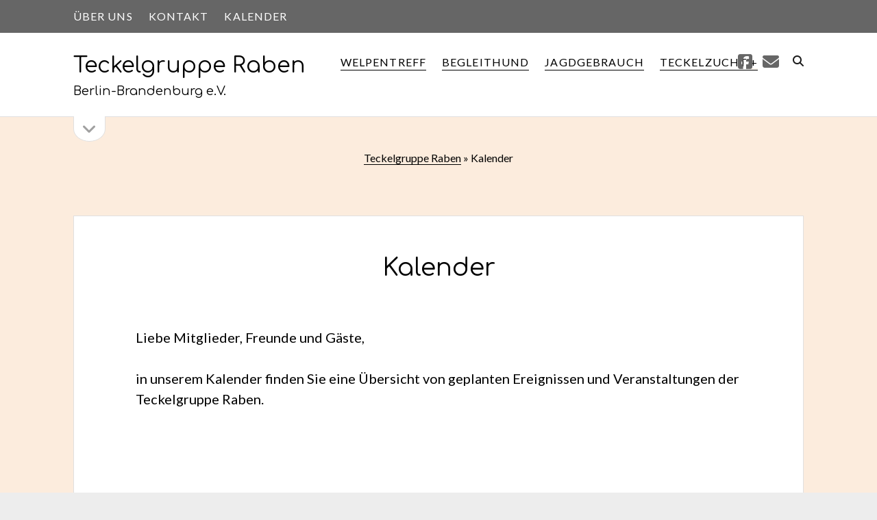

--- FILE ---
content_type: text/html; charset=UTF-8
request_url: https://teckelgruppe-raben.com/kalender/
body_size: 13104
content:
<!DOCTYPE html>
<html lang="de">
<head>
<meta name='robots' content='index, follow, max-image-preview:large, max-snippet:-1, max-video-preview:-1' />
<meta charset="UTF-8" />
<meta name="viewport" content="width=device-width, initial-scale=1" />
<meta name="template" content="Founder 1.56" />
<!-- This site is optimized with the Yoast SEO plugin v26.7 - https://yoast.com/wordpress/plugins/seo/ -->
<title>Kalender &#8226; Teckelgruppe Raben</title>
<meta name="description" content="Übersicht von Ereignissen und Veranstaltungen der Teckelgruppe Raben &#8226; Dackelwanderungen &#8226; Welpen- und Junghundetreff &#8226; Ausstellungen" />
<link rel="canonical" href="https://teckelgruppe-raben.com/kalender/" />
<meta property="og:locale" content="de_DE" />
<meta property="og:type" content="article" />
<meta property="og:title" content="Kalender &#8226; Teckelgruppe Raben" />
<meta property="og:url" content="https://teckelgruppe-raben.com/kalender/" />
<meta property="og:site_name" content="Teckelgruppe Raben" />
<meta property="article:modified_time" content="2025-10-18T10:59:29+00:00" />
<meta name="twitter:card" content="summary_large_image" />
<script type="application/ld+json" class="yoast-schema-graph">{"@context":"https://schema.org","@graph":[{"@type":"WebPage","@id":"https://teckelgruppe-raben.com/kalender/","url":"https://teckelgruppe-raben.com/kalender/","name":"Kalender &#8226; Teckelgruppe Raben","isPartOf":{"@id":"https://teckelgruppe-raben.com/#website"},"datePublished":"2021-12-26T10:07:22+00:00","dateModified":"2025-10-18T10:59:29+00:00","description":"Übersicht von Ereignissen und Veranstaltungen der Teckelgruppe Raben &#8226; Dackelwanderungen &#8226; Welpen- und Junghundetreff &#8226; Ausstellungen","breadcrumb":{"@id":"https://teckelgruppe-raben.com/kalender/#breadcrumb"},"inLanguage":"de","potentialAction":[{"@type":"ReadAction","target":["https://teckelgruppe-raben.com/kalender/"]}]},{"@type":"BreadcrumbList","@id":"https://teckelgruppe-raben.com/kalender/#breadcrumb","itemListElement":[{"@type":"ListItem","position":1,"name":"Teckelgruppe Raben","item":"https://teckelgruppe-raben.com/"},{"@type":"ListItem","position":2,"name":"Kalender"}]},{"@type":"WebSite","@id":"https://teckelgruppe-raben.com/#website","url":"https://teckelgruppe-raben.com/","name":"Teckelgruppe Raben","description":"Berlin-Brandenburg e.V.","publisher":{"@id":"https://teckelgruppe-raben.com/#organization"},"potentialAction":[{"@type":"SearchAction","target":{"@type":"EntryPoint","urlTemplate":"https://teckelgruppe-raben.com/?s={search_term_string}"},"query-input":{"@type":"PropertyValueSpecification","valueRequired":true,"valueName":"search_term_string"}}],"inLanguage":"de"},{"@type":"Organization","@id":"https://teckelgruppe-raben.com/#organization","name":"Teckelgruppe Raben Berlin-Brandenburg e.V.","url":"https://teckelgruppe-raben.com/","logo":{"@type":"ImageObject","inLanguage":"de","@id":"https://teckelgruppe-raben.com/#/schema/logo/image/","url":"https://teckelgruppe-raben.com/wp-content/uploads/2022/01/logo-rauhaar-2022-512px.png","contentUrl":"https://teckelgruppe-raben.com/wp-content/uploads/2022/01/logo-rauhaar-2022-512px.png","width":512,"height":512,"caption":"Teckelgruppe Raben Berlin-Brandenburg e.V."},"image":{"@id":"https://teckelgruppe-raben.com/#/schema/logo/image/"}}]}</script>
<!-- / Yoast SEO plugin. -->
<link rel='dns-prefetch' href='//fonts.googleapis.com' />
<link rel="alternate" type="text/calendar" title="Teckelgruppe Raben &raquo; iCal Feed" href="https://teckelgruppe-raben.com/events/?ical=1" />
<style id='wp-img-auto-sizes-contain-inline-css' type='text/css'>
img:is([sizes=auto i],[sizes^="auto," i]){contain-intrinsic-size:3000px 1500px}
/*# sourceURL=wp-img-auto-sizes-contain-inline-css */
</style>
<!-- <link rel='stylesheet' id='visual-portfolio-lazyload-css' href='https://teckelgruppe-raben.com/wp-content/plugins/visual-portfolio/build/assets/css/lazyload.css?ver=1762870944' type='text/css' media='all' /> -->
<!-- <link rel='stylesheet' id='wp-block-library-css' href='https://teckelgruppe-raben.com/wp-includes/css/dist/block-library/style.min.css?ver=6.9' type='text/css' media='all' /> -->
<link rel="stylesheet" type="text/css" href="//teckelgruppe-raben.com/wp-content/cache/wpfc-minified/mknqyi7p/1n4.css" media="all"/>
<style id='wp-block-image-inline-css' type='text/css'>
.wp-block-image>a,.wp-block-image>figure>a{display:inline-block}.wp-block-image img{box-sizing:border-box;height:auto;max-width:100%;vertical-align:bottom}@media not (prefers-reduced-motion){.wp-block-image img.hide{visibility:hidden}.wp-block-image img.show{animation:show-content-image .4s}}.wp-block-image[style*=border-radius] img,.wp-block-image[style*=border-radius]>a{border-radius:inherit}.wp-block-image.has-custom-border img{box-sizing:border-box}.wp-block-image.aligncenter{text-align:center}.wp-block-image.alignfull>a,.wp-block-image.alignwide>a{width:100%}.wp-block-image.alignfull img,.wp-block-image.alignwide img{height:auto;width:100%}.wp-block-image .aligncenter,.wp-block-image .alignleft,.wp-block-image .alignright,.wp-block-image.aligncenter,.wp-block-image.alignleft,.wp-block-image.alignright{display:table}.wp-block-image .aligncenter>figcaption,.wp-block-image .alignleft>figcaption,.wp-block-image .alignright>figcaption,.wp-block-image.aligncenter>figcaption,.wp-block-image.alignleft>figcaption,.wp-block-image.alignright>figcaption{caption-side:bottom;display:table-caption}.wp-block-image .alignleft{float:left;margin:.5em 1em .5em 0}.wp-block-image .alignright{float:right;margin:.5em 0 .5em 1em}.wp-block-image .aligncenter{margin-left:auto;margin-right:auto}.wp-block-image :where(figcaption){margin-bottom:1em;margin-top:.5em}.wp-block-image.is-style-circle-mask img{border-radius:9999px}@supports ((-webkit-mask-image:none) or (mask-image:none)) or (-webkit-mask-image:none){.wp-block-image.is-style-circle-mask img{border-radius:0;-webkit-mask-image:url('data:image/svg+xml;utf8,<svg viewBox="0 0 100 100" xmlns="http://www.w3.org/2000/svg"><circle cx="50" cy="50" r="50"/></svg>');mask-image:url('data:image/svg+xml;utf8,<svg viewBox="0 0 100 100" xmlns="http://www.w3.org/2000/svg"><circle cx="50" cy="50" r="50"/></svg>');mask-mode:alpha;-webkit-mask-position:center;mask-position:center;-webkit-mask-repeat:no-repeat;mask-repeat:no-repeat;-webkit-mask-size:contain;mask-size:contain}}:root :where(.wp-block-image.is-style-rounded img,.wp-block-image .is-style-rounded img){border-radius:9999px}.wp-block-image figure{margin:0}.wp-lightbox-container{display:flex;flex-direction:column;position:relative}.wp-lightbox-container img{cursor:zoom-in}.wp-lightbox-container img:hover+button{opacity:1}.wp-lightbox-container button{align-items:center;backdrop-filter:blur(16px) saturate(180%);background-color:#5a5a5a40;border:none;border-radius:4px;cursor:zoom-in;display:flex;height:20px;justify-content:center;opacity:0;padding:0;position:absolute;right:16px;text-align:center;top:16px;width:20px;z-index:100}@media not (prefers-reduced-motion){.wp-lightbox-container button{transition:opacity .2s ease}}.wp-lightbox-container button:focus-visible{outline:3px auto #5a5a5a40;outline:3px auto -webkit-focus-ring-color;outline-offset:3px}.wp-lightbox-container button:hover{cursor:pointer;opacity:1}.wp-lightbox-container button:focus{opacity:1}.wp-lightbox-container button:focus,.wp-lightbox-container button:hover,.wp-lightbox-container button:not(:hover):not(:active):not(.has-background){background-color:#5a5a5a40;border:none}.wp-lightbox-overlay{box-sizing:border-box;cursor:zoom-out;height:100vh;left:0;overflow:hidden;position:fixed;top:0;visibility:hidden;width:100%;z-index:100000}.wp-lightbox-overlay .close-button{align-items:center;cursor:pointer;display:flex;justify-content:center;min-height:40px;min-width:40px;padding:0;position:absolute;right:calc(env(safe-area-inset-right) + 16px);top:calc(env(safe-area-inset-top) + 16px);z-index:5000000}.wp-lightbox-overlay .close-button:focus,.wp-lightbox-overlay .close-button:hover,.wp-lightbox-overlay .close-button:not(:hover):not(:active):not(.has-background){background:none;border:none}.wp-lightbox-overlay .lightbox-image-container{height:var(--wp--lightbox-container-height);left:50%;overflow:hidden;position:absolute;top:50%;transform:translate(-50%,-50%);transform-origin:top left;width:var(--wp--lightbox-container-width);z-index:9999999999}.wp-lightbox-overlay .wp-block-image{align-items:center;box-sizing:border-box;display:flex;height:100%;justify-content:center;margin:0;position:relative;transform-origin:0 0;width:100%;z-index:3000000}.wp-lightbox-overlay .wp-block-image img{height:var(--wp--lightbox-image-height);min-height:var(--wp--lightbox-image-height);min-width:var(--wp--lightbox-image-width);width:var(--wp--lightbox-image-width)}.wp-lightbox-overlay .wp-block-image figcaption{display:none}.wp-lightbox-overlay button{background:none;border:none}.wp-lightbox-overlay .scrim{background-color:#fff;height:100%;opacity:.9;position:absolute;width:100%;z-index:2000000}.wp-lightbox-overlay.active{visibility:visible}@media not (prefers-reduced-motion){.wp-lightbox-overlay.active{animation:turn-on-visibility .25s both}.wp-lightbox-overlay.active img{animation:turn-on-visibility .35s both}.wp-lightbox-overlay.show-closing-animation:not(.active){animation:turn-off-visibility .35s both}.wp-lightbox-overlay.show-closing-animation:not(.active) img{animation:turn-off-visibility .25s both}.wp-lightbox-overlay.zoom.active{animation:none;opacity:1;visibility:visible}.wp-lightbox-overlay.zoom.active .lightbox-image-container{animation:lightbox-zoom-in .4s}.wp-lightbox-overlay.zoom.active .lightbox-image-container img{animation:none}.wp-lightbox-overlay.zoom.active .scrim{animation:turn-on-visibility .4s forwards}.wp-lightbox-overlay.zoom.show-closing-animation:not(.active){animation:none}.wp-lightbox-overlay.zoom.show-closing-animation:not(.active) .lightbox-image-container{animation:lightbox-zoom-out .4s}.wp-lightbox-overlay.zoom.show-closing-animation:not(.active) .lightbox-image-container img{animation:none}.wp-lightbox-overlay.zoom.show-closing-animation:not(.active) .scrim{animation:turn-off-visibility .4s forwards}}@keyframes show-content-image{0%{visibility:hidden}99%{visibility:hidden}to{visibility:visible}}@keyframes turn-on-visibility{0%{opacity:0}to{opacity:1}}@keyframes turn-off-visibility{0%{opacity:1;visibility:visible}99%{opacity:0;visibility:visible}to{opacity:0;visibility:hidden}}@keyframes lightbox-zoom-in{0%{transform:translate(calc((-100vw + var(--wp--lightbox-scrollbar-width))/2 + var(--wp--lightbox-initial-left-position)),calc(-50vh + var(--wp--lightbox-initial-top-position))) scale(var(--wp--lightbox-scale))}to{transform:translate(-50%,-50%) scale(1)}}@keyframes lightbox-zoom-out{0%{transform:translate(-50%,-50%) scale(1);visibility:visible}99%{visibility:visible}to{transform:translate(calc((-100vw + var(--wp--lightbox-scrollbar-width))/2 + var(--wp--lightbox-initial-left-position)),calc(-50vh + var(--wp--lightbox-initial-top-position))) scale(var(--wp--lightbox-scale));visibility:hidden}}
/*# sourceURL=https://teckelgruppe-raben.com/wp-includes/blocks/image/style.min.css */
</style>
<style id='wp-block-paragraph-inline-css' type='text/css'>
.is-small-text{font-size:.875em}.is-regular-text{font-size:1em}.is-large-text{font-size:2.25em}.is-larger-text{font-size:3em}.has-drop-cap:not(:focus):first-letter{float:left;font-size:8.4em;font-style:normal;font-weight:100;line-height:.68;margin:.05em .1em 0 0;text-transform:uppercase}body.rtl .has-drop-cap:not(:focus):first-letter{float:none;margin-left:.1em}p.has-drop-cap.has-background{overflow:hidden}:root :where(p.has-background){padding:1.25em 2.375em}:where(p.has-text-color:not(.has-link-color)) a{color:inherit}p.has-text-align-left[style*="writing-mode:vertical-lr"],p.has-text-align-right[style*="writing-mode:vertical-rl"]{rotate:180deg}
/*# sourceURL=https://teckelgruppe-raben.com/wp-includes/blocks/paragraph/style.min.css */
</style>
<style id='wp-block-separator-inline-css' type='text/css'>
@charset "UTF-8";.wp-block-separator{border:none;border-top:2px solid}:root :where(.wp-block-separator.is-style-dots){height:auto;line-height:1;text-align:center}:root :where(.wp-block-separator.is-style-dots):before{color:currentColor;content:"···";font-family:serif;font-size:1.5em;letter-spacing:2em;padding-left:2em}.wp-block-separator.is-style-dots{background:none!important;border:none!important}
/*# sourceURL=https://teckelgruppe-raben.com/wp-includes/blocks/separator/style.min.css */
</style>
<style id='wp-block-spacer-inline-css' type='text/css'>
.wp-block-spacer{clear:both}
/*# sourceURL=https://teckelgruppe-raben.com/wp-includes/blocks/spacer/style.min.css */
</style>
<style id='global-styles-inline-css' type='text/css'>
:root{--wp--preset--aspect-ratio--square: 1;--wp--preset--aspect-ratio--4-3: 4/3;--wp--preset--aspect-ratio--3-4: 3/4;--wp--preset--aspect-ratio--3-2: 3/2;--wp--preset--aspect-ratio--2-3: 2/3;--wp--preset--aspect-ratio--16-9: 16/9;--wp--preset--aspect-ratio--9-16: 9/16;--wp--preset--color--black: #000000;--wp--preset--color--cyan-bluish-gray: #abb8c3;--wp--preset--color--white: #ffffff;--wp--preset--color--pale-pink: #f78da7;--wp--preset--color--vivid-red: #cf2e2e;--wp--preset--color--luminous-vivid-orange: #ff6900;--wp--preset--color--luminous-vivid-amber: #fcb900;--wp--preset--color--light-green-cyan: #7bdcb5;--wp--preset--color--vivid-green-cyan: #00d084;--wp--preset--color--pale-cyan-blue: #8ed1fc;--wp--preset--color--vivid-cyan-blue: #0693e3;--wp--preset--color--vivid-purple: #9b51e0;--wp--preset--gradient--vivid-cyan-blue-to-vivid-purple: linear-gradient(135deg,rgb(6,147,227) 0%,rgb(155,81,224) 100%);--wp--preset--gradient--light-green-cyan-to-vivid-green-cyan: linear-gradient(135deg,rgb(122,220,180) 0%,rgb(0,208,130) 100%);--wp--preset--gradient--luminous-vivid-amber-to-luminous-vivid-orange: linear-gradient(135deg,rgb(252,185,0) 0%,rgb(255,105,0) 100%);--wp--preset--gradient--luminous-vivid-orange-to-vivid-red: linear-gradient(135deg,rgb(255,105,0) 0%,rgb(207,46,46) 100%);--wp--preset--gradient--very-light-gray-to-cyan-bluish-gray: linear-gradient(135deg,rgb(238,238,238) 0%,rgb(169,184,195) 100%);--wp--preset--gradient--cool-to-warm-spectrum: linear-gradient(135deg,rgb(74,234,220) 0%,rgb(151,120,209) 20%,rgb(207,42,186) 40%,rgb(238,44,130) 60%,rgb(251,105,98) 80%,rgb(254,248,76) 100%);--wp--preset--gradient--blush-light-purple: linear-gradient(135deg,rgb(255,206,236) 0%,rgb(152,150,240) 100%);--wp--preset--gradient--blush-bordeaux: linear-gradient(135deg,rgb(254,205,165) 0%,rgb(254,45,45) 50%,rgb(107,0,62) 100%);--wp--preset--gradient--luminous-dusk: linear-gradient(135deg,rgb(255,203,112) 0%,rgb(199,81,192) 50%,rgb(65,88,208) 100%);--wp--preset--gradient--pale-ocean: linear-gradient(135deg,rgb(255,245,203) 0%,rgb(182,227,212) 50%,rgb(51,167,181) 100%);--wp--preset--gradient--electric-grass: linear-gradient(135deg,rgb(202,248,128) 0%,rgb(113,206,126) 100%);--wp--preset--gradient--midnight: linear-gradient(135deg,rgb(2,3,129) 0%,rgb(40,116,252) 100%);--wp--preset--font-size--small: 11px;--wp--preset--font-size--medium: 20px;--wp--preset--font-size--large: 24px;--wp--preset--font-size--x-large: 42px;--wp--preset--font-size--regular: 16px;--wp--preset--font-size--larger: 36px;--wp--preset--spacing--20: 0.44rem;--wp--preset--spacing--30: 0.67rem;--wp--preset--spacing--40: 1rem;--wp--preset--spacing--50: 1.5rem;--wp--preset--spacing--60: 2.25rem;--wp--preset--spacing--70: 3.38rem;--wp--preset--spacing--80: 5.06rem;--wp--preset--shadow--natural: 6px 6px 9px rgba(0, 0, 0, 0.2);--wp--preset--shadow--deep: 12px 12px 50px rgba(0, 0, 0, 0.4);--wp--preset--shadow--sharp: 6px 6px 0px rgba(0, 0, 0, 0.2);--wp--preset--shadow--outlined: 6px 6px 0px -3px rgb(255, 255, 255), 6px 6px rgb(0, 0, 0);--wp--preset--shadow--crisp: 6px 6px 0px rgb(0, 0, 0);}:where(.is-layout-flex){gap: 0.5em;}:where(.is-layout-grid){gap: 0.5em;}body .is-layout-flex{display: flex;}.is-layout-flex{flex-wrap: wrap;align-items: center;}.is-layout-flex > :is(*, div){margin: 0;}body .is-layout-grid{display: grid;}.is-layout-grid > :is(*, div){margin: 0;}:where(.wp-block-columns.is-layout-flex){gap: 2em;}:where(.wp-block-columns.is-layout-grid){gap: 2em;}:where(.wp-block-post-template.is-layout-flex){gap: 1.25em;}:where(.wp-block-post-template.is-layout-grid){gap: 1.25em;}.has-black-color{color: var(--wp--preset--color--black) !important;}.has-cyan-bluish-gray-color{color: var(--wp--preset--color--cyan-bluish-gray) !important;}.has-white-color{color: var(--wp--preset--color--white) !important;}.has-pale-pink-color{color: var(--wp--preset--color--pale-pink) !important;}.has-vivid-red-color{color: var(--wp--preset--color--vivid-red) !important;}.has-luminous-vivid-orange-color{color: var(--wp--preset--color--luminous-vivid-orange) !important;}.has-luminous-vivid-amber-color{color: var(--wp--preset--color--luminous-vivid-amber) !important;}.has-light-green-cyan-color{color: var(--wp--preset--color--light-green-cyan) !important;}.has-vivid-green-cyan-color{color: var(--wp--preset--color--vivid-green-cyan) !important;}.has-pale-cyan-blue-color{color: var(--wp--preset--color--pale-cyan-blue) !important;}.has-vivid-cyan-blue-color{color: var(--wp--preset--color--vivid-cyan-blue) !important;}.has-vivid-purple-color{color: var(--wp--preset--color--vivid-purple) !important;}.has-black-background-color{background-color: var(--wp--preset--color--black) !important;}.has-cyan-bluish-gray-background-color{background-color: var(--wp--preset--color--cyan-bluish-gray) !important;}.has-white-background-color{background-color: var(--wp--preset--color--white) !important;}.has-pale-pink-background-color{background-color: var(--wp--preset--color--pale-pink) !important;}.has-vivid-red-background-color{background-color: var(--wp--preset--color--vivid-red) !important;}.has-luminous-vivid-orange-background-color{background-color: var(--wp--preset--color--luminous-vivid-orange) !important;}.has-luminous-vivid-amber-background-color{background-color: var(--wp--preset--color--luminous-vivid-amber) !important;}.has-light-green-cyan-background-color{background-color: var(--wp--preset--color--light-green-cyan) !important;}.has-vivid-green-cyan-background-color{background-color: var(--wp--preset--color--vivid-green-cyan) !important;}.has-pale-cyan-blue-background-color{background-color: var(--wp--preset--color--pale-cyan-blue) !important;}.has-vivid-cyan-blue-background-color{background-color: var(--wp--preset--color--vivid-cyan-blue) !important;}.has-vivid-purple-background-color{background-color: var(--wp--preset--color--vivid-purple) !important;}.has-black-border-color{border-color: var(--wp--preset--color--black) !important;}.has-cyan-bluish-gray-border-color{border-color: var(--wp--preset--color--cyan-bluish-gray) !important;}.has-white-border-color{border-color: var(--wp--preset--color--white) !important;}.has-pale-pink-border-color{border-color: var(--wp--preset--color--pale-pink) !important;}.has-vivid-red-border-color{border-color: var(--wp--preset--color--vivid-red) !important;}.has-luminous-vivid-orange-border-color{border-color: var(--wp--preset--color--luminous-vivid-orange) !important;}.has-luminous-vivid-amber-border-color{border-color: var(--wp--preset--color--luminous-vivid-amber) !important;}.has-light-green-cyan-border-color{border-color: var(--wp--preset--color--light-green-cyan) !important;}.has-vivid-green-cyan-border-color{border-color: var(--wp--preset--color--vivid-green-cyan) !important;}.has-pale-cyan-blue-border-color{border-color: var(--wp--preset--color--pale-cyan-blue) !important;}.has-vivid-cyan-blue-border-color{border-color: var(--wp--preset--color--vivid-cyan-blue) !important;}.has-vivid-purple-border-color{border-color: var(--wp--preset--color--vivid-purple) !important;}.has-vivid-cyan-blue-to-vivid-purple-gradient-background{background: var(--wp--preset--gradient--vivid-cyan-blue-to-vivid-purple) !important;}.has-light-green-cyan-to-vivid-green-cyan-gradient-background{background: var(--wp--preset--gradient--light-green-cyan-to-vivid-green-cyan) !important;}.has-luminous-vivid-amber-to-luminous-vivid-orange-gradient-background{background: var(--wp--preset--gradient--luminous-vivid-amber-to-luminous-vivid-orange) !important;}.has-luminous-vivid-orange-to-vivid-red-gradient-background{background: var(--wp--preset--gradient--luminous-vivid-orange-to-vivid-red) !important;}.has-very-light-gray-to-cyan-bluish-gray-gradient-background{background: var(--wp--preset--gradient--very-light-gray-to-cyan-bluish-gray) !important;}.has-cool-to-warm-spectrum-gradient-background{background: var(--wp--preset--gradient--cool-to-warm-spectrum) !important;}.has-blush-light-purple-gradient-background{background: var(--wp--preset--gradient--blush-light-purple) !important;}.has-blush-bordeaux-gradient-background{background: var(--wp--preset--gradient--blush-bordeaux) !important;}.has-luminous-dusk-gradient-background{background: var(--wp--preset--gradient--luminous-dusk) !important;}.has-pale-ocean-gradient-background{background: var(--wp--preset--gradient--pale-ocean) !important;}.has-electric-grass-gradient-background{background: var(--wp--preset--gradient--electric-grass) !important;}.has-midnight-gradient-background{background: var(--wp--preset--gradient--midnight) !important;}.has-small-font-size{font-size: var(--wp--preset--font-size--small) !important;}.has-medium-font-size{font-size: var(--wp--preset--font-size--medium) !important;}.has-large-font-size{font-size: var(--wp--preset--font-size--large) !important;}.has-x-large-font-size{font-size: var(--wp--preset--font-size--x-large) !important;}
:where(.wp-block-visual-portfolio-loop.is-layout-flex){gap: 1.25em;}:where(.wp-block-visual-portfolio-loop.is-layout-grid){gap: 1.25em;}
/*# sourceURL=global-styles-inline-css */
</style>
<style id='classic-theme-styles-inline-css' type='text/css'>
/*! This file is auto-generated */
.wp-block-button__link{color:#fff;background-color:#32373c;border-radius:9999px;box-shadow:none;text-decoration:none;padding:calc(.667em + 2px) calc(1.333em + 2px);font-size:1.125em}.wp-block-file__button{background:#32373c;color:#fff;text-decoration:none}
/*# sourceURL=/wp-includes/css/classic-themes.min.css */
</style>
<!-- <link rel='stylesheet' id='tptn-style-left-thumbs-css' href='https://teckelgruppe-raben.com/wp-content/plugins/top-10/css/left-thumbs.min.css?ver=4.1.1' type='text/css' media='all' /> -->
<link rel="stylesheet" type="text/css" href="//teckelgruppe-raben.com/wp-content/cache/wpfc-minified/9l7ga9fe/caxhx.css" media="all"/>
<style id='tptn-style-left-thumbs-inline-css' type='text/css'>
.tptn-left-thumbs a {
width: 250px;
height: 250px;
text-decoration: none;
}
.tptn-left-thumbs img {
width: 250px;
max-height: 250px;
margin: auto;
}
.tptn-left-thumbs .tptn_title {
width: 100%;
}
/*# sourceURL=tptn-style-left-thumbs-inline-css */
</style>
<!-- <link rel='stylesheet' id='ct-founder-style-css' href='https://teckelgruppe-raben.com/wp-content/themes/founder/style.min.css?ver=6.9' type='text/css' media='all' /> -->
<link rel="stylesheet" type="text/css" href="//teckelgruppe-raben.com/wp-content/cache/wpfc-minified/jopxl05t/caxhx.css" media="all"/>
<style id='ct-founder-style-inline-css' type='text/css'>
@media all and (max-width: 599px) {.site-title {font-size: 20px;}}@media all and (min-width: 1000px) {.site-title {font-size: 32px;}}@media all and (max-width: 699px) {.title-container .tagline {font-size: 13px;}}@media all and (min-width: 700px) and (max-width: 1099px) {.title-container .tagline {font-size: 13px;}}@media all and (min-width: 1100px) {.title-container .tagline {font-size: 18px;}}@media all and (max-width: 799px) {.menu-primary a {font-size: 13px;}}@media all and (min-width: 800px) and (max-width: 1099px) {.menu-primary a {font-size: 13px;}}@media all and (min-width: 1100px) {.menu-primary a {font-size: 16px;}}@media all and (max-width: 799px) {.menu-secondary .menu-secondary-items a {font-size: 13px;}}@media all and (min-width: 800px) and (max-width: 1099px) {.menu-secondary .menu-secondary-items a {font-size: 13px;}}@media all and (min-width: 1100px) {.menu-secondary .menu-secondary-items a {font-size: 16px;}}@media all and (min-width: 1100px) {.post-content {font-size: 20px;}}
#main 
{
padding: 0 8.334%; 
}
.archive-header 
{ 
display: none; 
}
.home .entry-header 
{ 
display: none; 
}
.widget .widget-title 
{
font-size: 16px; 
}
.widget * 
{ 
font-size: 14px; 
}
#overflow-container {background: #fcecdd;}.menu-primary-items > li.menu-item-has-children>a:after,
.menu-unset ul > li.menu-item-has-children>a:after {border-color: #fcecdd;}h1,
h2,
h3,
h4,
h5,
h6 {color: #000000;}a,
a:link,
a:visited {color: #000000;}a,
a:link,
a:visited {border-color: #000000;}a:hover,
a:active,
a:focus {color: #555555;}a:hover,
a:active,
a:focus {border-color: #ff6701;}body {color: #000000;}input[type='submit']:hover,
input[type='submit']:active,
input[type='submit']:focus {background: #ff670d;}.toggle-sidebar:hover i,
.toggle-sidebar:active i,
.toggle-sidebar:focus i,
.sidebar-primary.open .toggle-sidebar i {color: #ff6701;}.widget a:hover,
.widget a:active,
.widget a:focus,
.widget ul a:hover,
.widget ul a:active,
.widget ul a:focus {border-color: #ff6701;}.widget input[type='submit'] {background: #666666;}.widget input[type='submit']:hover,
.widget input[type='submit']:active,
.widget input[type='submit']:focus {background: #666666;}.menu-primary-items a:hover,
.menu-primary-items a:active,
.menu-primary-items a:focus,
.menu-unset ul a:hover,
.menu-unset ul a:active,
.menu-unset ul a:focus {border-color: #ff6701;}.menu-primary-items li.current-menu-item:after,
.menu-primary-items li.current_page_item:after,
.menu-unset ul li.current-menu-item:after,
.menu-unset ul li.current_page_item:after {background: #ff6701}.menu-primary-items li.current-menu-item>a,
.menu-primary-items li.current_page_item>a,
.menu-unset ul li.current-menu-item>a,
.menu-unset ul li.current_page_item>a {border-color: #ff6701;}.toggle-navigation.open,
.toggle-navigation:focus {color: #ff6701;}.menu-primary-items li.open>button,
.menu-unset ul li.open>button {border-color: #ff6701;}.menu-primary-items li.open>button,
.menu-unset ul li.open>button {color: #ff6701;}.overflow-container .menu-secondary-container,
.overflow-container .menu-secondary-container:after {background: #666666;}.overflow-container .menu-secondary-items > li.menu-item-has-children>a:after {border-color: #666666;}.menu-secondary .menu-secondary-items a:hover,
.menu-secondary .menu-secondary-items a:active,
.menu-secondary .menu-secondary-items a:focus {border-color: #ff6701;}@media all and (min-width: 43.75em) { .menu-secondary .menu-secondary-items ul {background: #666666;} }@media all and (min-width: 43.75em) { .menu-secondary .menu-secondary-items ul li.menu-item-has-children>a:after {border-color: #666666;} }.menu-secondary-items li.current-menu-item>a {border-color: #ff6701 !important;}.menu-secondary-container .toggle-secondary-navigation.open,
.menu-secondary-container .toggle-secondary-navigation:focus {color: #ff6701;}.menu-footer .menu-footer-items a:hover,
.menu-footer .menu-footer-items a:active,
.menu-footer .menu-footer-items a:focus {border-color: #ff6701;}@media all and (min-width: 43.75em) { .menu-footer .menu-footer-items ul {background: #666666;} }.menu-footer .menu-footer-items ul:after {border-top-color: #666666;}.menu-footer .menu-footer-items ul li.menu-item-has-children > a:after {border-bottom-color: #666666;}.menu-footer .menu-footer-items ul li.menu-item-has-children ul:after {border-right-color: #666666;}.social-media-icons a,
.social-media-icons a:link,
.social-media-icons a:visited {color: #666666;}.social-media-icons a:hover,
.social-media-icons a:active,
.social-media-icons a:focus {color: #ff6701;}.post-title a:hover,
.post-title a:active,
.post-title a:focus {border-color: #ff6701;}.post-content a:hover,
.post-content a:active,
.post-content a:focus {border-color: #ff6701;}.further-reading a:hover,
.further-reading a:active,
.further-reading a:focus {border-color: #ff6701;}blockquote {border-color: #ff6701;}.more-link {background: #666666;}.site-footer a:hover,
.site-footer a:active,
.site-footer a:focus {border-color: #ff6701;}
#header-image { padding-bottom: 39%; }
body, input, textarea {font-family: 'Lato'; }h1,h2,h3,h4,h5,h6 {font-family: 'Comfortaa';font-weight: 400; }.site-title {font-family: 'Comfortaa';font-weight: 400; }.tagline {font-family: 'Comfortaa';font-weight: 400; }
.post-comments, .full-post .post-comments { display: none; }.more-link {margin-right: 0;}.post-tags { display: none; }.comments-number { display: none; }
/*# sourceURL=ct-founder-style-inline-css */
</style>
<!-- <link rel='stylesheet' id='ct-unit-style-css' href='https://teckelgruppe-raben.com/wp-content/themes/unit/style.css?ver=6.9' type='text/css' media='all' /> -->
<link rel="stylesheet" type="text/css" href="//teckelgruppe-raben.com/wp-content/cache/wpfc-minified/9l8ixq8c/caxhx.css" media="all"/>
<link rel='stylesheet' id='ct-founder-google-fonts-css' href='//fonts.googleapis.com/css?family=Noto+Sans%3A400%2C700%2C400i&#038;display=swap&#038;subset=latin%2Clatin-ext&#038;ver=6.9' type='text/css' media='all' />
<!-- <link rel='stylesheet' id='ct-founder-font-awesome-css' href='https://teckelgruppe-raben.com/wp-content/themes/founder/assets/font-awesome/css/all.min.css?ver=6.9' type='text/css' media='all' /> -->
<!-- <link rel='stylesheet' id='ct-founder-pro-style-css' href='https://teckelgruppe-raben.com/wp-content/plugins/founder-pro/styles/style.min.css?ver=6.9' type='text/css' media='all' /> -->
<link rel="stylesheet" type="text/css" href="//teckelgruppe-raben.com/wp-content/cache/wpfc-minified/6l4ku8ih/caxhx.css" media="all"/>
<link rel='stylesheet' id='ct-founder-pro-primary-google-fonts-css' href='//fonts.googleapis.com/css?family=Lato&#038;display=swap&#038;ver=6.9' type='text/css' media='all' />
<link rel='stylesheet' id='ct-founder-pro-headings-google-fonts-css' href='//fonts.googleapis.com/css?family=Comfortaa%3A400&#038;display=swap&#038;ver=6.9' type='text/css' media='all' />
<link rel='stylesheet' id='ct-founder-pro-site-title-google-fonts-css' href='//fonts.googleapis.com/css?family=Comfortaa%3A400&#038;display=swap&#038;ver=6.9' type='text/css' media='all' />
<link rel='stylesheet' id='ct-founder-pro-tagline-google-fonts-css' href='//fonts.googleapis.com/css?family=Comfortaa%3A400&#038;display=swap&#038;ver=6.9' type='text/css' media='all' />
<script src='//teckelgruppe-raben.com/wp-content/cache/wpfc-minified/dqev5g6/dt9y5.js' type="text/javascript"></script>
<!-- <script type="text/javascript" async src="https://teckelgruppe-raben.com/wp-content/plugins/burst-statistics/assets/js/timeme/timeme.min.js?ver=1768411796" id="burst-timeme-js"></script> -->
<!-- <script type="text/javascript" async src="https://teckelgruppe-raben.com/wp-content/uploads/burst/js/burst.min.js?ver=1768648563" id="burst-js"></script> -->
<!-- <script type="text/javascript" src="https://teckelgruppe-raben.com/wp-includes/js/jquery/jquery.min.js?ver=3.7.1" id="jquery-core-js"></script> -->
<!-- <script type="text/javascript" src="https://teckelgruppe-raben.com/wp-includes/js/jquery/jquery-migrate.min.js?ver=3.4.1" id="jquery-migrate-js"></script> -->
<link rel="https://api.w.org/" href="https://teckelgruppe-raben.com/wp-json/" /><link rel="alternate" title="JSON" type="application/json" href="https://teckelgruppe-raben.com/wp-json/wp/v2/pages/2004" /><meta name="generator" content="WordPress 6.9" />
<link rel='shortlink' href='https://teckelgruppe-raben.com/?p=2004' />
<script type='text/javascript'>
/* <![CDATA[ */
var VPData = {"version":"3.4.1","pro":false,"__":{"couldnt_retrieve_vp":"Couldn't retrieve Visual Portfolio ID.","pswp_close":"Close (Esc)","pswp_share":"Share","pswp_fs":"Toggle fullscreen","pswp_zoom":"Zoom in\/out","pswp_prev":"Previous (arrow left)","pswp_next":"Next (arrow right)","pswp_share_fb":"Share on Facebook","pswp_share_tw":"Tweet","pswp_share_x":"X","pswp_share_pin":"Pin it","pswp_download":"Download","fancybox_close":"Close","fancybox_next":"Next","fancybox_prev":"Previous","fancybox_error":"The requested content cannot be loaded. <br \/> Please try again later.","fancybox_play_start":"Start slideshow","fancybox_play_stop":"Pause slideshow","fancybox_full_screen":"Full screen","fancybox_thumbs":"Thumbnails","fancybox_download":"Download","fancybox_share":"Share","fancybox_zoom":"Zoom"},"settingsPopupGallery":{"enable_on_wordpress_images":false,"vendor":"fancybox","deep_linking":false,"deep_linking_url_to_share_images":false,"show_arrows":true,"show_counter":true,"show_zoom_button":true,"show_fullscreen_button":true,"show_share_button":false,"show_close_button":true,"show_thumbs":true,"show_download_button":false,"show_slideshow":false,"click_to_zoom":false,"restore_focus":true},"screenSizes":[320,576,768,992,1200]};
/* ]]> */
</script>
<noscript>
<style type="text/css">
.vp-portfolio__preloader-wrap{display:none}.vp-portfolio__filter-wrap,.vp-portfolio__items-wrap,.vp-portfolio__pagination-wrap,.vp-portfolio__sort-wrap{opacity:1;visibility:visible}.vp-portfolio__item .vp-portfolio__item-img noscript+img,.vp-portfolio__thumbnails-wrap{display:none}
</style>
</noscript>
<meta name="tec-api-version" content="v1"><meta name="tec-api-origin" content="https://teckelgruppe-raben.com"><link rel="alternate" href="https://teckelgruppe-raben.com/wp-json/tribe/events/v1/" />		<style type="text/css">
/* If html does not have either class, do not show lazy loaded images. */
html:not(.vp-lazyload-enabled):not(.js) .vp-lazyload {
display: none;
}
</style>
<script>
document.documentElement.classList.add(
'vp-lazyload-enabled'
);
</script>
<script>
(function(){
// Check if fallback is not necessary.
if ( CSS.supports('selector(:has(div))') ) {
return;
}
var linkTag = document.createElement("link");
linkTag.setAttribute('rel', 'stylesheet');
linkTag.setAttribute('href', 'https://teckelgruppe-raben.com/wp-content/plugins/visual-portfolio/build/assets/css/lazyload-fallback.css?ver=3.4.1');
document.head.appendChild(linkTag);
var scriptTag = document.createElement("script");
scriptTag.setAttribute('src', 'https://teckelgruppe-raben.com/wp-content/plugins/visual-portfolio/build/assets/js/lazyload-fallback.js?ver=3.4.1');
document.head.appendChild(scriptTag);
}());
</script>
<link rel="icon" href="https://teckelgruppe-raben.com/wp-content/uploads/2023/01/cropped-logo-rabe-rechts-512px-3-32x32.png" sizes="32x32" />
<link rel="icon" href="https://teckelgruppe-raben.com/wp-content/uploads/2023/01/cropped-logo-rabe-rechts-512px-3-192x192.png" sizes="192x192" />
<link rel="apple-touch-icon" href="https://teckelgruppe-raben.com/wp-content/uploads/2023/01/cropped-logo-rabe-rechts-512px-3-180x180.png" />
<meta name="msapplication-TileImage" content="https://teckelgruppe-raben.com/wp-content/uploads/2023/01/cropped-logo-rabe-rechts-512px-3-270x270.png" />
<style type="text/css" id="wp-custom-css">
#main 
{
padding: 0 8.334%; 
}
.archive-header 
{ 
display: none; 
}
.home .entry-header 
{ 
display: none; 
}
.widget .widget-title 
{
font-size: 16px; 
}
.widget * 
{ 
font-size: 14px; 
}
</style>
</head>
<body id="unit" class="wp-singular page-template-default page page-id-2004 wp-theme-founder wp-child-theme-unit tribe-no-js singular singular-page singular-page-2004" data-burst_id="2004" data-burst_type="page">
<a class="skip-content" href="#main">Zum Inhalt springen &rarr;</a>
<div id="overflow-container" class="overflow-container">
<div id="max-width" class="max-width">
<div class="menu-secondary-container">
<button id="toggle-secondary-navigation" class="toggle-secondary-navigation" name="toggle-navigation"
aria-expanded="false">
<span class="screen-reader-text">open menu</span>
<i class="fa fa-plus" title="secondary menu icon"></i>
</button>
<div id="menu-secondary" class="menu-container menu-secondary" role="navigation">
<nav class="menu"><ul id="menu-secondary-items" class="menu-secondary-items"><li id="menu-item-3088" class="menu-item menu-item-type-post_type menu-item-object-page menu-item-3088"><a href="https://teckelgruppe-raben.com/ueber-uns/">Über uns</a></li>
<li id="menu-item-3097" class="menu-item menu-item-type-post_type menu-item-object-page menu-item-3097"><a href="https://teckelgruppe-raben.com/kontakt/">Kontakt</a></li>
<li id="menu-item-9175" class="menu-item menu-item-type-post_type_archive menu-item-object-tribe_events menu-item-9175"><a href="https://teckelgruppe-raben.com/events/">Kalender</a></li>
</ul></nav>		</div>
</div>
<header class="site-header" id="site-header" role="banner">
<div id="title-container" class="title-container">
<div id='site-title' class='site-title'><a href='https://teckelgruppe-raben.com'>Teckelgruppe Raben</a></div>					<p class="tagline">Berlin-Brandenburg e.V.</p>				</div>
<button id="toggle-navigation" class="toggle-navigation" name="toggle-navigation" aria-expanded="false">
<span class="screen-reader-text">Menü öffnen</span>
<i class="fas fa-bars" title="Primäres Menü Icon" aria-hidden="true"></i>
</button>
<div id="menu-primary-container" class="menu-primary-container">
<div id="menu-primary" class="menu-container menu-primary" role="navigation">
<nav class="menu"><ul id="menu-primary-items" class="menu-primary-items"><li id="menu-item-2625" class="menu-item menu-item-type-post_type menu-item-object-page menu-item-2625"><a href="https://teckelgruppe-raben.com/welpenspielstunde/">Welpentreff</a></li>
<li id="menu-item-2662" class="menu-item menu-item-type-post_type menu-item-object-page menu-item-2662"><a href="https://teckelgruppe-raben.com/begleithund-im-dtk/">Begleithund</a></li>
<li id="menu-item-3041" class="menu-item menu-item-type-post_type menu-item-object-page menu-item-3041"><a href="https://teckelgruppe-raben.com/jagdgebrauch/">Jagdgebrauch</a></li>
<li id="menu-item-2176" class="menu-item menu-item-type-post_type menu-item-object-page menu-item-has-children menu-item-2176"><a href="https://teckelgruppe-raben.com/teckelzucht/">Teckelzucht</a><button class="toggle-dropdown" aria-expanded="false" name="toggle-dropdown"><span class="screen-reader-text">Menü öffnen</span><i class="fas fa-angle-down"></i></button>
<ul class="sub-menu">
<li id="menu-item-2389" class="menu-item menu-item-type-custom menu-item-object-custom menu-item-2389"><a href="https://teckelgruppe-raben.com/zuchtstaetten/#kurzhaar">Kurzhaar</a></li>
<li id="menu-item-2390" class="menu-item menu-item-type-custom menu-item-object-custom menu-item-2390"><a href="https://teckelgruppe-raben.com/zuchtstaetten/#rauhaar">Rauhaar</a></li>
<li id="menu-item-2391" class="menu-item menu-item-type-custom menu-item-object-custom menu-item-2391"><a href="https://teckelgruppe-raben.com/zuchtstaetten/#langhaar">Langhaar</a></li>
</ul>
</li>
</ul></nav></div>
<ul class='social-media-icons'>                    <li>
<a class="facebook" target="_blank"
href="https://www.facebook.com/TeckelgruppeRaben" aria-label="facebook"
>
<i class="fab fa-facebook-square" title="facebook"></i>
<span class="screen-reader-text">facebook</span>
</a>
</li>
<li>
<a class="email" target="_blank"
href="mailto:&#112;&#101;tr&#97;&#45;wi&#108;&#109;&#115;&#64;t-on&#108;i&#110;&#101;.d&#101;" aria-label="E-Mail &#112;&#101;tr&#97;&#45;wi&#108;&#109;&#115;&#64;t-on&#108;i&#110;&#101;.d&#101;">
<i class="fas fa-envelope" title="E-Mail"></i>
<span class="screen-reader-text">E-Mail</span>
</a>
</li>
</ul>					
<div class='search-form-container'>
<button id="search-icon" class="search-icon" aria-label="search" aria-pressed="false">
<i class="fas fa-search"></i>
</button>
<form role="search" method="get" class="search-form" action="https://teckelgruppe-raben.com/">
<label class="screen-reader-text">Suchen</label>
<input type="search" class="search-field" placeholder="Suchen …" value="" name="s"
title="Suche nach:" tabindex="-1"/>
</form>
</div>				</div>
</header>
<aside class="sidebar sidebar-primary" id="sidebar-primary" role="complementary">
<h1 class="screen-reader-text">Seitenleiste</h1>
<button id="toggle-sidebar" class="toggle-sidebar" name="toggle-sidebar" aria-expanded="false">
<span class="screen-reader-text">Seitenleiste öffnen</span>
<i class="fas fa-angle-down" title="Seitenleisten-Icon" aria-hidden="true"></i>
</button>
<div id="sidebar-primary-content" class="sidebar-primary-content">
<div id="sidebar-primary-widgets" class="sidebar-primary-widgets active-3">
<section id="recent-posts-2" class="widget widget_recent_entries">
<h2 class="widget-title">Neueste Beiträge</h2>
<ul>
<li>
<a href="https://teckelgruppe-raben.com/winter-2025-2026/">WINTER 2025/2026</a>
<span class="post-date">17. Januar 2026</span>
</li>
<li>
<a href="https://teckelgruppe-raben.com/rabener-teckel-times-winter-2025-2026/">Rabener Teckel-Times Winter 2025/2026</a>
<span class="post-date">23. Dezember 2025</span>
</li>
<li>
<a href="https://teckelgruppe-raben.com/winterwanderung-in-berlin-gruenau-und-nikolausfeier-in-hanffs-ruh/">Winterwanderung in Berlin-Grünau und Nikolausfeier in Hanff‘s Ruh</a>
<span class="post-date">13. Dezember 2025</span>
</li>
</ul>
</section><section id="annual_archive_widget-2" class="widget Annual_Archive_Widget"><h2 class="widget-title">Jahesarchive</h2>		<ul>
<li><a href='https://teckelgruppe-raben.com/2026/'>2026</a>&nbsp;(1)</li>
<li><a href='https://teckelgruppe-raben.com/2025/'>2025</a>&nbsp;(33)</li>
<li><a href='https://teckelgruppe-raben.com/2024/'>2024</a>&nbsp;(36)</li>
<li><a href='https://teckelgruppe-raben.com/2023/'>2023</a>&nbsp;(39)</li>
<li><a href='https://teckelgruppe-raben.com/2022/'>2022</a>&nbsp;(38)</li>
</ul>
</section><section id="block-13" class="widget widget_block widget_media_image"><div class="wp-block-image">
<figure class="aligncenter size-full"><a href="https://teckelgruppe-raben.com/ueber-uns/"><img decoding="async" width="150" height="110" src="https://teckelgruppe-raben.com/wp-content/uploads/2021/12/logo-rabe-2.png" alt="Logo der Teckelgruppe Raben" class="wp-image-1829"/></a><figcaption class="wp-element-caption">Über Uns</figcaption></figure>
</div></section>			</div>
</div>
</aside>
<section id="main" class="main" role="main">
<p id="breadcrumbs"><span><span><a href="https://teckelgruppe-raben.com/">Teckelgruppe Raben</a></span> » <span class="breadcrumb_last" aria-current="page">Kalender</span></span></p>
<div id="loop-container" class="loop-container">
<div class="post-2004 page type-page status-publish hentry ratio-2-1 entry">
<article>
<div class='post-header'>
<h1 class='post-title'>Kalender</h1>
</div>
<div class="post-content">
<p>Liebe Mitglieder, Freunde und Gäste,</p>
<p>in unserem Kalender finden Sie eine Übersicht von geplanten Ereignissen und Veranstaltungen der Teckelgruppe Raben. </p>
<div style="height:20px" aria-hidden="true" class="wp-block-spacer"></div>
<div style="height:100px" aria-hidden="true" class="wp-block-spacer"></div>
<hr class="wp-block-separator has-alpha-channel-opacity"/>
<div style="height:50px" aria-hidden="true" class="wp-block-spacer"></div>
<div class="tptn_posts   tptn_posts_shortcode   tptn-left-thumbs"><h3>Top 3 Beiträge:</h3></br><ul><br><li><a href="https://teckelgruppe-raben.com/welpenspielstunde/"     class="tptn_link"><img fetchpriority="high" decoding="async" width="500" height="250" src="https://teckelgruppe-raben.com/wp-content/uploads/2023/01/Welpen-und-Junghundestunde-Teckelgruppe-Raben-500x250.jpg" class="tptn_featured tptn_thumb size-vp_sm" alt="Welpen- und Junghundestunde | Teckelgruppe Raben" style="" title="Welpen- und Junghundestunde" srcset="https://teckelgruppe-raben.com/wp-content/uploads/2023/01/Welpen-und-Junghundestunde-Teckelgruppe-Raben-500x250.jpg 500w, https://teckelgruppe-raben.com/wp-content/uploads/2023/01/Welpen-und-Junghundestunde-Teckelgruppe-Raben-300x150.jpg 300w, https://teckelgruppe-raben.com/wp-content/uploads/2023/01/Welpen-und-Junghundestunde-Teckelgruppe-Raben-1024x512.jpg 1024w, https://teckelgruppe-raben.com/wp-content/uploads/2023/01/Welpen-und-Junghundestunde-Teckelgruppe-Raben-768x384.jpg 768w, https://teckelgruppe-raben.com/wp-content/uploads/2023/01/Welpen-und-Junghundestunde-Teckelgruppe-Raben-800x400.jpg 800w, https://teckelgruppe-raben.com/wp-content/uploads/2023/01/Welpen-und-Junghundestunde-Teckelgruppe-Raben.jpg 1200w" sizes="(max-width: 500px) 100vw, 500px" srcset="https://teckelgruppe-raben.com/wp-content/uploads/2023/01/Welpen-und-Junghundestunde-Teckelgruppe-Raben-500x250.jpg 500w, https://teckelgruppe-raben.com/wp-content/uploads/2023/01/Welpen-und-Junghundestunde-Teckelgruppe-Raben-300x150.jpg 300w, https://teckelgruppe-raben.com/wp-content/uploads/2023/01/Welpen-und-Junghundestunde-Teckelgruppe-Raben-1024x512.jpg 1024w, https://teckelgruppe-raben.com/wp-content/uploads/2023/01/Welpen-und-Junghundestunde-Teckelgruppe-Raben-768x384.jpg 768w, https://teckelgruppe-raben.com/wp-content/uploads/2023/01/Welpen-und-Junghundestunde-Teckelgruppe-Raben-800x400.jpg 800w, https://teckelgruppe-raben.com/wp-content/uploads/2023/01/Welpen-und-Junghundestunde-Teckelgruppe-Raben.jpg 1200w" /></a><span class="tptn_after_thumb"><a href="https://teckelgruppe-raben.com/welpenspielstunde/"     class="tptn_link"><span class="tptn_title">Welpen- und Junghundestunde</span></a><span class="tptn_excerpt"> Einsam ist man sehr alleine, doch am schlimmsten ist die Einsamkeit zu zweit. Dem kann abgeholfen werden! In der Saison machen sich sonntags die Welpen und Junghunde unserer Teckelgruppe Raben Berlin-Brandenburg e.V. zum Puppy- bzw. Junghundetreff auf. Grundsätzlich ist dort jeder Jungdackel willkommen, der die ersten beiden Impfungen hinter sich gebracht hat.</span></span></li><br><li><a href="https://teckelgruppe-raben.com/ueber-uns/"     class="tptn_link"><noscript><img decoding="async" width="500" height="250" data-skip-lazy src="https://teckelgruppe-raben.com/wp-content/uploads/2022/02/rauhaarteckel-500x250.jpg" class="tptn_featured tptn_thumb size-vp_sm" alt="Rauhaarteckel" style="" title="Über uns" srcset="https://teckelgruppe-raben.com/wp-content/uploads/2022/02/rauhaarteckel-500x250.jpg 500w, https://teckelgruppe-raben.com/wp-content/uploads/2022/02/rauhaarteckel-300x150.jpg 300w, https://teckelgruppe-raben.com/wp-content/uploads/2022/02/rauhaarteckel-1024x512.jpg 1024w, https://teckelgruppe-raben.com/wp-content/uploads/2022/02/rauhaarteckel-768x384.jpg 768w, https://teckelgruppe-raben.com/wp-content/uploads/2022/02/rauhaarteckel-800x400.jpg 800w, https://teckelgruppe-raben.com/wp-content/uploads/2022/02/rauhaarteckel.jpg 1200w" sizes="(max-width: 500px) 100vw, 500px" srcset="https://teckelgruppe-raben.com/wp-content/uploads/2022/02/rauhaarteckel-500x250.jpg 500w, https://teckelgruppe-raben.com/wp-content/uploads/2022/02/rauhaarteckel-300x150.jpg 300w, https://teckelgruppe-raben.com/wp-content/uploads/2022/02/rauhaarteckel-1024x512.jpg 1024w, https://teckelgruppe-raben.com/wp-content/uploads/2022/02/rauhaarteckel-768x384.jpg 768w, https://teckelgruppe-raben.com/wp-content/uploads/2022/02/rauhaarteckel-800x400.jpg 800w, https://teckelgruppe-raben.com/wp-content/uploads/2022/02/rauhaarteckel.jpg 1200w" /></noscript><img decoding="async" width="500" height="250" src="https://teckelgruppe-raben.com/wp-content/uploads/2022/02/rauhaarteckel-500x250.jpg" class="tptn_featured tptn_thumb size-vp_sm vp-lazyload" alt="Rauhaarteckel" style title="Über uns" srcset="[data-uri]" data-src="https://teckelgruppe-raben.com/wp-content/uploads/2022/02/rauhaarteckel-500x250.jpg" data-srcset="https://teckelgruppe-raben.com/wp-content/uploads/2022/02/rauhaarteckel-500x250.jpg 500w, https://teckelgruppe-raben.com/wp-content/uploads/2022/02/rauhaarteckel-300x150.jpg 300w, https://teckelgruppe-raben.com/wp-content/uploads/2022/02/rauhaarteckel-1024x512.jpg 1024w, https://teckelgruppe-raben.com/wp-content/uploads/2022/02/rauhaarteckel-768x384.jpg 768w, https://teckelgruppe-raben.com/wp-content/uploads/2022/02/rauhaarteckel-800x400.jpg 800w, https://teckelgruppe-raben.com/wp-content/uploads/2022/02/rauhaarteckel.jpg 1200w" data-sizes="auto" loading="eager"></a><span class="tptn_after_thumb"><a href="https://teckelgruppe-raben.com/ueber-uns/"     class="tptn_link"><span class="tptn_title">Über uns</span></a><span class="tptn_excerpt"> Die Teckelgruppe Raben Berlin-Brandenburg e.V. ist breit aufgestellt. Wie der Name schon sagt wenden wir uns sowohl an das urbane Publikum als auch an Mitglieder im eher ländlichen Raum. Hier finden genauso Halter des liebevollen Familienhundes Unterstützung bei den ersten Schritten in der Welpengruppe oder der anschließenden Ausbildung zum alltagstauglichen Begleithund, wie das auch für Jagdgebrauchsinteressierte bei der Ausbildung zur jagdlichen Brauchbarkeit gilt.</span></span></li><br><li><a href="https://teckelgruppe-raben.com/teckelzucht/"     class="tptn_link"><noscript><img decoding="async" width="500" height="250" data-skip-lazy src="https://teckelgruppe-raben.com/wp-content/uploads/2021/12/teckelzucht-1-500x250.jpg" class="tptn_featured tptn_thumb size-vp_sm" alt="Kurzhaarteckelwelpen" style="" title="Teckelzucht" srcset="https://teckelgruppe-raben.com/wp-content/uploads/2021/12/teckelzucht-1-500x250.jpg 500w, https://teckelgruppe-raben.com/wp-content/uploads/2021/12/teckelzucht-1-300x150.jpg 300w, https://teckelgruppe-raben.com/wp-content/uploads/2021/12/teckelzucht-1-1024x512.jpg 1024w, https://teckelgruppe-raben.com/wp-content/uploads/2021/12/teckelzucht-1-768x384.jpg 768w, https://teckelgruppe-raben.com/wp-content/uploads/2021/12/teckelzucht-1-800x400.jpg 800w, https://teckelgruppe-raben.com/wp-content/uploads/2021/12/teckelzucht-1.jpg 1200w" sizes="(max-width: 500px) 100vw, 500px" srcset="https://teckelgruppe-raben.com/wp-content/uploads/2021/12/teckelzucht-1-500x250.jpg 500w, https://teckelgruppe-raben.com/wp-content/uploads/2021/12/teckelzucht-1-300x150.jpg 300w, https://teckelgruppe-raben.com/wp-content/uploads/2021/12/teckelzucht-1-1024x512.jpg 1024w, https://teckelgruppe-raben.com/wp-content/uploads/2021/12/teckelzucht-1-768x384.jpg 768w, https://teckelgruppe-raben.com/wp-content/uploads/2021/12/teckelzucht-1-800x400.jpg 800w, https://teckelgruppe-raben.com/wp-content/uploads/2021/12/teckelzucht-1.jpg 1200w" /></noscript><img decoding="async" width="500" height="250" src="https://teckelgruppe-raben.com/wp-content/uploads/2021/12/teckelzucht-1-500x250.jpg" class="tptn_featured tptn_thumb size-vp_sm vp-lazyload" alt="Kurzhaarteckelwelpen" style title="Teckelzucht" srcset="[data-uri]" data-src="https://teckelgruppe-raben.com/wp-content/uploads/2021/12/teckelzucht-1-500x250.jpg" data-srcset="https://teckelgruppe-raben.com/wp-content/uploads/2021/12/teckelzucht-1-500x250.jpg 500w, https://teckelgruppe-raben.com/wp-content/uploads/2021/12/teckelzucht-1-300x150.jpg 300w, https://teckelgruppe-raben.com/wp-content/uploads/2021/12/teckelzucht-1-1024x512.jpg 1024w, https://teckelgruppe-raben.com/wp-content/uploads/2021/12/teckelzucht-1-768x384.jpg 768w, https://teckelgruppe-raben.com/wp-content/uploads/2021/12/teckelzucht-1-800x400.jpg 800w, https://teckelgruppe-raben.com/wp-content/uploads/2021/12/teckelzucht-1.jpg 1200w" data-sizes="auto" loading="eager"></a><span class="tptn_after_thumb"><a href="https://teckelgruppe-raben.com/teckelzucht/"     class="tptn_link"><span class="tptn_title">Teckelzucht</span></a><span class="tptn_excerpt"> Teckel werden in neun Rassen (biologisch gesehen eigentlich: Varietäten) gezüchtet. Die Zahl ergibt sich aus der Kombination von drei Größen (Kaninchen-, Zwerg- und Standard- oder Normalteckel) mit den drei Haararten (Kurz-, Lang- und Rauhaarteckel). Die neun Teckelrassen bilden innerhalb der FCI eine eigene Gruppe, die Gruppe 4 (Dachshund). Damit ist dann auch gleich geklärt, was denn den Unterschied zwischen Teckel, Dachshund und Dackel ausmacht: es gibt keinen. Außer vielleicht der&hellip;</span></span></li></ul><div class="tptn_clear"></div></div>
<div class="tptn_counter" id="tptn_counter_2004"><script type="text/javascript" data-cfasync="false" src="https://teckelgruppe-raben.com/?top_ten_id=2004&view_counter=1&_wpnonce=361d603f4f"></script></div>					</div>
</article>
</div></div>
</section><!-- .main -->
<footer id="site-footer" class="site-footer" role="contentinfo">
<div id="menu-footer" class="menu-container menu-footer" role="navigation">
<nav class="menu"><ul id="menu-footer-items" class="menu-footer-items"><li id="menu-item-3512" class="menu-item menu-item-type-taxonomy menu-item-object-category menu-item-3512"><a href="https://teckelgruppe-raben.com/kategorie/dackelspaziergang/">Dackelspaziergänge (2019-2023)</a></li>
<li id="menu-item-3514" class="menu-item menu-item-type-taxonomy menu-item-object-category menu-item-3514"><a href="https://teckelgruppe-raben.com/kategorie/ausstellungen-pruefungen/">Ausstellungen und Dackelprüfungen (2018-2023)</a></li>
<li id="menu-item-5631" class="menu-item menu-item-type-post_type menu-item-object-page menu-item-5631"><a href="https://teckelgruppe-raben.com/archiv-rabener-teckel-times/">Rabener Teckel-Times (2019-2023)</a></li>
<li id="menu-item-9383" class="menu-item menu-item-type-post_type menu-item-object-tec_calendar_embed menu-item-9383"><a href="https://teckelgruppe-raben.com/calendar-embed/veJyoKM8dMS/">Kalender</a></li>
</ul></nav>	</div>
<span>
Copyright © 2022-2023       <a href="https://teckelgruppe-raben.com/ueber-uns/"><img src="https://teckelgruppe-raben.com/wp-content/uploads/2023/01/logo-rabe-links-100px.png" height="73" width="100" alt="Logo der Teckelgruppe Raben" class="wp-image-1829" /></a><br><a href="https://teckelgruppe-raben.com/kontakt/#schriftfuehrerin">Vorstand</a> | 
<a href="https://teckelgruppe-raben.com/impressum/">Impressum</a> | <a href="https://teckelgruppe-raben.com/datenschutz/">Datenschutz</a> | <a href="https://teckelgruppe-raben.com/datenschutz/#cookies">Cookies</a>     </span>
</footer>
</div>
</div><!-- .overflow-container -->
<button id="scroll-to-top" class="scroll-to-top" aria-label="Nach oben scrollen"><span class="screen-reader-text">Nach oben scrollen</span><i class="fas fa-arrow-up"></i></button>
<script type="speculationrules">
{"prefetch":[{"source":"document","where":{"and":[{"href_matches":"/*"},{"not":{"href_matches":["/wp-*.php","/wp-admin/*","/wp-content/uploads/*","/wp-content/*","/wp-content/plugins/*","/wp-content/themes/unit/*","/wp-content/themes/founder/*","/*\\?(.+)"]}},{"not":{"selector_matches":"a[rel~=\"nofollow\"]"}},{"not":{"selector_matches":".no-prefetch, .no-prefetch a"}}]},"eagerness":"conservative"}]}
</script>
<script>
( function ( body ) {
'use strict';
body.className = body.className.replace( /\btribe-no-js\b/, 'tribe-js' );
} )( document.body );
</script>
<script> /* <![CDATA[ */var tribe_l10n_datatables = {"aria":{"sort_ascending":": activate to sort column ascending","sort_descending":": activate to sort column descending"},"length_menu":"Show _MENU_ entries","empty_table":"No data available in table","info":"Showing _START_ to _END_ of _TOTAL_ entries","info_empty":"Showing 0 to 0 of 0 entries","info_filtered":"(filtered from _MAX_ total entries)","zero_records":"No matching records found","search":"Search:","all_selected_text":"All items on this page were selected. ","select_all_link":"Select all pages","clear_selection":"Clear Selection.","pagination":{"all":"All","next":"Next","previous":"Previous"},"select":{"rows":{"0":"","_":": Selected %d rows","1":": Selected 1 row"}},"datepicker":{"dayNames":["Sonntag","Montag","Dienstag","Mittwoch","Donnerstag","Freitag","Samstag"],"dayNamesShort":["So.","Mo.","Di.","Mi.","Do.","Fr.","Sa."],"dayNamesMin":["S","M","D","M","D","F","S"],"monthNames":["Januar","Februar","M\u00e4rz","April","Mai","Juni","Juli","August","September","Oktober","November","Dezember"],"monthNamesShort":["Januar","Februar","M\u00e4rz","April","Mai","Juni","Juli","August","September","Oktober","November","Dezember"],"monthNamesMin":["Jan.","Feb.","M\u00e4rz","Apr.","Mai","Juni","Juli","Aug.","Sep.","Okt.","Nov.","Dez."],"nextText":"Next","prevText":"Prev","currentText":"Today","closeText":"Done","today":"Today","clear":"Clear"}};/* ]]> */ </script><script type="text/javascript" src="https://teckelgruppe-raben.com/wp-content/plugins/the-events-calendar/common/build/js/user-agent.js?ver=da75d0bdea6dde3898df" id="tec-user-agent-js"></script>
<script type="text/javascript" id="tptn_tracker-js-extra">
/* <![CDATA[ */
var ajax_tptn_tracker = {"ajax_url":"https://teckelgruppe-raben.com/","top_ten_id":"2004","top_ten_blog_id":"1","activate_counter":"11","top_ten_debug":"0","tptn_rnd":"129044610"};
//# sourceURL=tptn_tracker-js-extra
/* ]]> */
</script>
<script type="text/javascript" src="https://teckelgruppe-raben.com/wp-content/plugins/top-10/includes/js/top-10-tracker.min.js?ver=4.1.1" id="tptn_tracker-js"></script>
<script type="text/javascript" id="ct-founder-js-js-extra">
/* <![CDATA[ */
var ct_founder_objectL10n = {"openMenu":"Men\u00fc \u00f6ffnen","closeMenu":"Men\u00fc schlie\u00dfen","openSidebar":"Seitenleiste \u00f6ffnen","closeSidebar":"Seitenleiste schlie\u00dfen"};
//# sourceURL=ct-founder-js-js-extra
/* ]]> */
</script>
<script type="text/javascript" src="https://teckelgruppe-raben.com/wp-content/themes/founder/js/build/production.min.js?ver=6.9" id="ct-founder-js-js"></script>
<script type="text/javascript" src="https://teckelgruppe-raben.com/wp-content/plugins/founder-pro/js/build/functions.min.js?ver=6.9" id="ct-founder-pro-js-js"></script>
<script type="text/javascript" src="https://teckelgruppe-raben.com/wp-content/plugins/visual-portfolio/build/assets/js/pagination-infinite.js?ver=50005113e26cd2b547c0" id="visual-portfolio-pagination-infinite-js"></script>
<script type="text/javascript" src="https://teckelgruppe-raben.com/wp-content/plugins/visual-portfolio/build/assets/js/lazyload.js?ver=68514291aaca509de970" id="visual-portfolio-lazyload-js"></script>
<script type="text/javascript" src="https://teckelgruppe-raben.com/wp-content/plugins/visual-portfolio/build/assets/js/lazysizes-cfg.js?ver=d2bb8f65b3f9b03b1fba" id="lazysizes-config-js"></script>
<script type="text/javascript" src="https://teckelgruppe-raben.com/wp-content/plugins/visual-portfolio/build/assets/js/lazysizes-wp-lightbox-resolve.js?ver=d297b89df3949a877e9e" id="lazysizes-wp-lightbox-resolve-js"></script>
<script type="text/javascript" src="https://teckelgruppe-raben.com/wp-content/plugins/visual-portfolio/build/assets/js/lazysizes-object-fit-cover.js?ver=4.1.0" id="lazysizes-object-fit-cover-js"></script>
<script type="text/javascript" src="https://teckelgruppe-raben.com/wp-content/plugins/visual-portfolio/build/assets/js/lazysizes-swiper-duplicates-load.js?ver=040890e2fcf3f6049afe" id="lazysizes-swiper-duplicates-load-js"></script>
<script type="text/javascript" src="https://teckelgruppe-raben.com/wp-content/plugins/visual-portfolio/assets/vendor/lazysizes/lazysizes.min.js?ver=5.3.2" id="lazysizes-js" async="async" data-wp-strategy="async"></script>
</body>
</html><!-- WP Fastest Cache file was created in 0.260 seconds, on 18. January 2026 @ 5:12 -->

--- FILE ---
content_type: text/css
request_url: https://teckelgruppe-raben.com/wp-content/cache/wpfc-minified/9l8ixq8c/caxhx.css
body_size: 639
content:
body {
background: #EDEDED;
}
.entry {
background: white;
border: solid 1px #e0e0e0;
margin: 2.25em 0;
}
.entry:first-child {
margin-top: 6em;
}
.entry:not(.has-post-thumbnail) {
padding-top: 0.75em;
}
.featured-image {
width: 100%;
left: 0;
padding-bottom: 50%;
}
.post-header {
padding: 1.5em 1.5em 0 1.5em;
margin: 0;
}
.post-content {
padding: 0 1.5em 1.5em 1.5em;
}
.post-after {
padding: 1.5em;
margin: 0;
}
.post-after:after {
display: none;
}
.further-reading {
margin-bottom: 0;
}
.further-reading:before, .further-reading:after {
right: -1.5em;
left: -1.5em;
background: #e0e0e0;
}
@media all and (min-width: 56.25em) {
.entry:first-child {
margin-top: 4.5em;
}
.post-content {
padding: 0 3em 3em 3em;
}
.post-after {
padding: 1.5em 3em;
}
.further-reading:before, .further-reading:after {
right: -3em;
left: -3em;
}
}
@media all and (min-width: 68.75em) {
.post-header {
margin: 0.75em 0 2.25em;
}
.post-content {
padding: 0 4.5em 3em 4.5em;
}
.post-after {
padding: 1.5em 4.5em;
}
.further-reading:before, .further-reading:after {
right: -4.5em;
left: -4.5em;
}
}
.site-header {
position: relative;
background: white;
border-color: #e0e0e0;
}
.site-header:before {
content: '';
position: absolute;
top: 0;
height: 100%;
left: -999px;
right: -999px;
background: white;
z-index: -1;
}
.site-header:after {
background: #e0e0e0;
}
.toggle-sidebar {
top: calc(100% - 1px);
border-color: #e0e0e0;
border-radius: 0 0 50% 50%;
}
.toggle-sidebar:hover, .toggle-sidebar:active, .toggle-sidebar:focus {
border-color: #e0e0e0;
}
.sidebar-primary {
background: white;
}
.sidebar-primary:before {
content: '';
position: absolute;
top: 0;
height: 100%;
left: -999px;
right: -999px;
background: white;
z-index: -1;
}
.sidebar-primary.open {
border-bottom: solid 1px #e0e0e0;
}
.sidebar-primary.open .toggle-sidebar {
border-color: #e0e0e0;
border-top: none;
top: 100%;
}
.sidebar-primary.open:after {
background: #e0e0e0;
}
.site-footer {
position: relative;
background: white;
border-color: #e0e0e0;
}
.site-footer:before {
content: '';
position: absolute;
top: 0;
right: -999px;
left: -999px;
height: 100%;
background: white;
z-index: -1;
}
.site-footer:after {
background: #e0e0e0;
}
.loop-pagination {
background: white;
border: solid 1px #e0e0e0;
}
.loop-pagination a,
.loop-pagination span {
display: inline-block;
padding: 0.75em 1.5em;
margin: 0 -4px 0 0;
}
.loop-pagination .prev,
.loop-pagination .next {
margin: 0 -4px 0 0;
}
.loop-pagination .prev {
float: left;
}
.loop-pagination .next {
float: right;
margin-right: 0px;
}
.loop-pagination a {
border-bottom: none;
border-right: solid 1px transparent;
border-left: solid 1px transparent;
transition: all 0.1s ease-in-out;
}
.loop-pagination a:hover, .loop-pagination a:active, .loop-pagination a:focus {
background: #F7F7F7;
border-color: #EDEDED;
}
.archive-header {
background: white;
border: solid 1px #e0e0e0;
padding: 1.5em;
margin-bottom: 0;
}
.archive-header h2 {
font-size: 1em;
line-height: 1.5;
font-weight: 600;
}
.archive-header span {
font-weight: 300;
}
.sticky.has-post-thumbnail {
position: relative;
}
.sticky.has-post-thumbnail .sticky-status {
position: absolute;
top: 0;
left: 0;
}
.sticky.has-post-thumbnail .sticky-status span {
display: inline-block;
background: #333333;
color: white;
padding: 12px 24px;
}
@media all and (min-width: 68.75em) {
.archive .post-content p:last-of-type,
.blog .post-content p:last-of-type,
.search .post-content p:last-of-type {
margin: 1.5em 0 0;
}
}
.comments {
padding: 1.5em;
}
.comments-number {
margin: 0 0 1.5em;
}
.comment-list {
margin: 0;
}
.comment-respond {
margin: 3em 0;
}
@media all and (min-width: 56.25em) {
.comments {
padding: 1.5em 3em;
}
}
@media all and (min-width: 68.75em) {
.comments {
padding: 1.5em 4.5em;
}
}